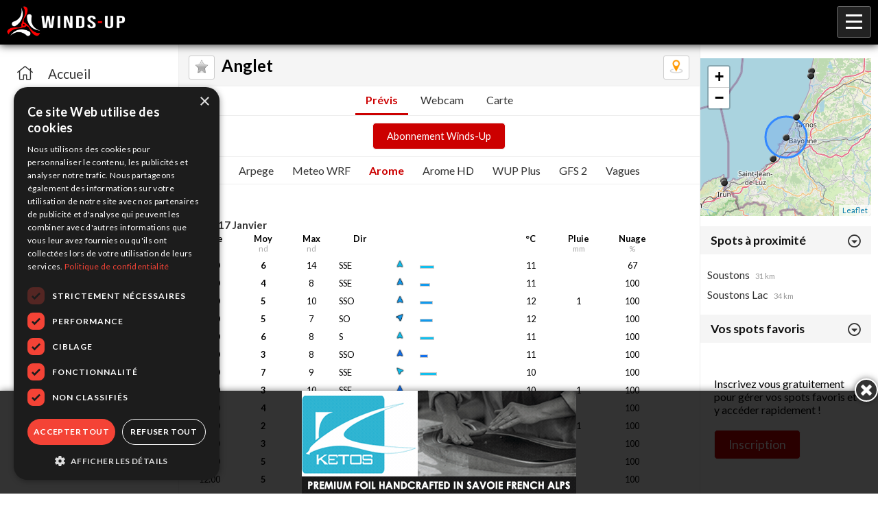

--- FILE ---
content_type: text/html; charset=UTF-8
request_url: https://m.winds-up.com/index.php?p=spot&id=76&cat=previs&type=arome
body_size: 4732
content:
<!DOCTYPE html PUBLIC "-//W3C//DTD XHTML 1.0 Strict//EN" "//www.w3.org/TR/xhtml1/DTD/xhtml1-strict.dtd">
<html>
<head>
	<title>Prévisions météo pour Anglet modèle  sur Winds-Up !</title>

	<meta name="viewport" content="width=device-width, initial-scale=1">
	<link rel="icon" type="image/png" href="/img/favicon.png" />
	<meta name="theme-color" content="#333" />
	<link rel="manifest" href="/manifest.json">
	<meta name="description" content="Anglet - Prévisions météo modèle  - Retrouvez toutes les prévisions météo pour le Windsurf, Kitesurf et autres sports de glisse sur Winds-Up"/>
	<meta name="language" content="fr"/>
	<meta http-equiv="content-language" content="fr"/>
	<meta name="facebook-domain-verification" content="ravmnwph5u9a6jwcnidw91btvn00m9" />

	<link rel="stylesheet" href="/js/fancybox/jquery.fancybox.css">
	<link rel="stylesheet" href="/css/style.css?v=1768618291">
	<link rel="stylesheet" href="/css/fontawesome-5.6.3/css/all.css" type="text/css">

	<link href="https://fonts.googleapis.com/css?family=Lato:400,300,700" rel="stylesheet" type="text/css">

	<script type="text/javascript" src="//code.jquery.com/jquery-3.7.1.min.js"></script>

			<link rel="stylesheet" href="https://unpkg.com/leaflet@1.3.4/dist/leaflet.css" />
		<script src="https://unpkg.com/leaflet@1.3.4/dist/leaflet.js"></script>
	
	<script type="text/javascript" src="/js/jquery.slideshow.js"></script>
	<script type="text/javascript" src="/js/fancybox/jquery.fancybox.js"></script>
	<script type="text/javascript" src="/js/jquery.autocomplete.js"></script>
	<script type="text/javascript" src="/js/functions.js?v=1768618291"></script>


			<script src="https://code.highcharts.com/highcharts.js"></script>
		<script src="https://code.highcharts.com/highcharts-more.js"></script>
	

	<!-- Global site tag (gtag.js) - Google Analytics -->
	<script async src="https://www.googletagmanager.com/gtag/js?id=G-SH4LHPY6SQ"></script>
	<script>
	  window.dataLayer = window.dataLayer || [];
	  function gtag(){dataLayer.push(arguments);}
	  gtag('js', new Date());

	  gtag('config', 'G-SH4LHPY6SQ');
	</script>

		<!-- Google Tag Manager -->
	<script>
		(function(w,d,s,l,i){w[l]=w[l]||[];
		w[l].push({'gtm.start':new Date().getTime(),event:'gtm.js'});
		var f=d.getElementsByTagName(s)[0],j=d.createElement(s),dl=l!='dataLayer'?'&l='+l:'';
		j.async=true;j.src='https://www.googletagmanager.com/gtm.js?id='+i+dl;f.parentNode.insertBefore(j,f);
		})(window,document,'script','dataLayer','GTM-N8VCWJXS');
	</script>
	<!-- End Google Tag Manager -->
	</head>
<body class="">

<script>
	if ('serviceWorker' in navigator) {
	  window.addEventListener('load', () => {
	    navigator.serviceWorker.register('/sw.js')
	        .then((reg) => {
	          console.log('Service worker registered.', reg);
	        });
	  });
	}
</script>

<!-- Google Tag Manager (noscript) -->
<noscript><iframe src="https://www.googletagmanager.com/ns.html?id=GTM-N8VCWJXS" height="0" width="0" style="display:none;visibility:hidden"></iframe></noscript>
<!-- End Google Tag Manager (noscript) -->

<div class="page">

	<div id="header">

		<div class="logo">
							<a href="/"><img src="/img/logo-winds-up-v3-h80-red.png"/></a>
					</div>

		<div class="contentMenu">
			<ul class="menu">
				<li ><a href="/">Accueil</a></li>
				<li ><a href="/carte">Cartes des spots</a></li>
				<li ><a href="/webcams">Webcams</a></li>
				<li ><a href="/annonceList">Petites annonces</a></li>

									<li><a href="/abo">Abonnement</a></li>
					<li class=" right"><a href="/inscription" title="Cr�ez votre compte !">Inscription</a></li>
					<li class=" right"><a href="/connexion" title="Connectez-vous !">Connexion</a></li>
				
							</ul>

			<div class="menu-bg" style="display: none;"></div>

			<div class="menu-smart">
				<img src="/img/icon-menu.png">
			</div>

		</div>

	</div><!-- /header -->


	<div class="menu-left">
		<ul class="menu">
							<li class=""><a href="/"><i class="fal fa-home"></i><span>Accueil</span></a></li>
							<li class=""><a href="/carte"><i class="fal fa-map-marker-alt"></i><span>Carte des spots</span></a></li>
							<li class=""><a href="/fav"><i class="fal fa-star"></i><span>Spots favoris</span></a></li>
							<li class=""><a href="/webcams"><i class="fal fa-images"></i><span>Webcams live</span></a></li>
							<li class=""><a href="/abo"><i class="fal fa-wind"></i><span>Abonnement</span></a></li>
							<li class=""><a href="/compte"><i class="fal fa-user"></i><span>Mon compte</span></a></li>
					</ul>
	</div>


	



	<div class="simple-page spot">

		<div class="top">
							<a href="Javascript:;" class="btnFav guest"><img src="/img/075-2.png" width="20"></a>
			
			<a href="/spot/76/map" class="btnMap"><img src="/img/icon-map.png" width="20"></a>

			<h2 class="spot">Anglet</h2>
		</div>

		<div class="spotMenu">
									<a href="/spot/76/previs" class="selected">Prévis</a>			<a href="/spot/76/webcam" class="">Webcam</a>						<a href="/spot/76/map" class="map ">Carte</a>
		</div>

		
			<div style="margin:10px 0px; text-align:center;"><a class="simple-button" style="font-size:0.9em;" href="/abo">Abonnement Winds-Up</a></div>

		
		

<div class="spotSubMenu">
				<a href="/spot/76/previs/arpege" class="">Arpege</a>
	
	<a href="/spot/76/previs/meteofr" class="">Meteo WRF</a>

			<a href="/spot/76/previs/arome" class="selected">Arome</a>
	
			<a href="/spot/76/previs/aromehd" class="">Arome HD</a>
	
	<a href="/spot/76/previs/best" class="">WUP Plus</a>

		<a href="/spot/76/previs/gfs2" class="">GFS 2</a>

		<a href="/spot/76/previs/wave" class="">Vagues</a></div>

<span><div class="pub spot"><!-- ----></div></span>
















	
			
					
			<div style="font-size:15px; color:#333; font-weight:bold; padding:25px 5px 0px;">Samedi 17 Janvier</div>

			<div style="width:100%; font-weight:bold; " class="spotPrevisLine head">
				<div style="width:12%;">Heure</div>
				<div style="width:8%;">Moy<span>nd</span></div>
				<div style="width:10%;">Max<span>nd</span></div>
				<div style="width:8%;">Dir</div>
				<div style="width:7%;">&nbsp;</div>
				<div style="width:17%;">&nbsp;</div>
				<div style="width:8%;">&deg;C</div>
				<div style="width:10%;">Pluie<span>mm</span></div>
				<div style="width:10%;">Nuage<span>%</span></div>
			</div>
		
		<div style="width:100%;" class="spotPrevisLine">
			<div style="width:12%;">00:00</div>
			<div style="width:8%; font-weight:bold;">6</div>
			<div style="width:10%;">14</div>
			<div style="width:8%; text-align:left;">SSE</div>
			<div style="width:7%;"><img src="//img.winds-up.com/maps/arrows/6-S.png" width="20" style="vertical-align:bottom;"/></div>
			<div style="width:17%; text-align:left;"><div class="bar" style="background:#12BFED; margin-top:6px; border:solid 1px #CCC; width:15%; height:3px"></div> </div>
			<div style="width:8%;">11</div>
			<div style="width:10%;"></div>
			<div style="width:10%;">67</div>
		</div>
			
		
		<div style="width:100%;" class="spotPrevisLine">
			<div style="width:12%;">01:00</div>
			<div style="width:8%; font-weight:bold;">4</div>
			<div style="width:10%;">8</div>
			<div style="width:8%; text-align:left;">SSE</div>
			<div style="width:7%;"><img src="//img.winds-up.com/maps/arrows/4-S.png" width="20" style="vertical-align:bottom;"/></div>
			<div style="width:17%; text-align:left;"><div class="bar" style="background:#129AED; margin-top:6px; border:solid 1px #CCC; width:10%; height:3px"></div> </div>
			<div style="width:8%;">11</div>
			<div style="width:10%;"></div>
			<div style="width:10%;">100</div>
		</div>
			
		
		<div style="width:100%;" class="spotPrevisLine">
			<div style="width:12%;">02:00</div>
			<div style="width:8%; font-weight:bold;">5</div>
			<div style="width:10%;">10</div>
			<div style="width:8%; text-align:left;">SSO</div>
			<div style="width:7%;"><img src="//img.winds-up.com/maps/arrows/4-S.png" width="20" style="vertical-align:bottom;"/></div>
			<div style="width:17%; text-align:left;"><div class="bar" style="background:#129AED; margin-top:6px; border:solid 1px #CCC; width:13%; height:3px"></div> </div>
			<div style="width:8%;">12</div>
			<div style="width:10%;">1</div>
			<div style="width:10%;">100</div>
		</div>
			
		
		<div style="width:100%;" class="spotPrevisLine">
			<div style="width:12%;">03:00</div>
			<div style="width:8%; font-weight:bold;">5</div>
			<div style="width:10%;">7</div>
			<div style="width:8%; text-align:left;">SO</div>
			<div style="width:7%;"><img src="//img.winds-up.com/maps/arrows/4-SO.png" width="20" style="vertical-align:bottom;"/></div>
			<div style="width:17%; text-align:left;"><div class="bar" style="background:#129AED; margin-top:6px; border:solid 1px #CCC; width:13%; height:3px"></div> </div>
			<div style="width:8%;">12</div>
			<div style="width:10%;"></div>
			<div style="width:10%;">100</div>
		</div>
			
		
		<div style="width:100%;" class="spotPrevisLine">
			<div style="width:12%;">04:00</div>
			<div style="width:8%; font-weight:bold;">6</div>
			<div style="width:10%;">8</div>
			<div style="width:8%; text-align:left;">S</div>
			<div style="width:7%;"><img src="//img.winds-up.com/maps/arrows/6-S.png" width="20" style="vertical-align:bottom;"/></div>
			<div style="width:17%; text-align:left;"><div class="bar" style="background:#12BFED; margin-top:6px; border:solid 1px #CCC; width:15%; height:3px"></div> </div>
			<div style="width:8%;">11</div>
			<div style="width:10%;"></div>
			<div style="width:10%;">100</div>
		</div>
			
		
		<div style="width:100%;" class="spotPrevisLine">
			<div style="width:12%;">05:00</div>
			<div style="width:8%; font-weight:bold;">3</div>
			<div style="width:10%;">8</div>
			<div style="width:8%; text-align:left;">SSO</div>
			<div style="width:7%;"><img src="//img.winds-up.com/maps/arrows/2-S.png" width="20" style="vertical-align:bottom;"/></div>
			<div style="width:17%; text-align:left;"><div class="bar" style="background:#1270ED; margin-top:6px; border:solid 1px #CCC; width:8%; height:3px"></div> </div>
			<div style="width:8%;">11</div>
			<div style="width:10%;"></div>
			<div style="width:10%;">100</div>
		</div>
			
		
		<div style="width:100%;" class="spotPrevisLine">
			<div style="width:12%;">06:00</div>
			<div style="width:8%; font-weight:bold;">7</div>
			<div style="width:10%;">9</div>
			<div style="width:8%; text-align:left;">SSE</div>
			<div style="width:7%;"><img src="//img.winds-up.com/maps/arrows/6-SE.png" width="20" style="vertical-align:bottom;"/></div>
			<div style="width:17%; text-align:left;"><div class="bar" style="background:#12BFED; margin-top:6px; border:solid 1px #CCC; width:18%; height:3px"></div> </div>
			<div style="width:8%;">10</div>
			<div style="width:10%;"></div>
			<div style="width:10%;">100</div>
		</div>
			
		
		<div style="width:100%;" class="spotPrevisLine">
			<div style="width:12%;">07:00</div>
			<div style="width:8%; font-weight:bold;">3</div>
			<div style="width:10%;">10</div>
			<div style="width:8%; text-align:left;">SSE</div>
			<div style="width:7%;"><img src="//img.winds-up.com/maps/arrows/2-S.png" width="20" style="vertical-align:bottom;"/></div>
			<div style="width:17%; text-align:left;"><div class="bar" style="background:#1270ED; margin-top:6px; border:solid 1px #CCC; width:8%; height:3px"></div> </div>
			<div style="width:8%;">10</div>
			<div style="width:10%;">1</div>
			<div style="width:10%;">100</div>
		</div>
			
		
		<div style="width:100%;" class="spotPrevisLine">
			<div style="width:12%;">08:00</div>
			<div style="width:8%; font-weight:bold;">4</div>
			<div style="width:10%;">7</div>
			<div style="width:8%; text-align:left;">SSE</div>
			<div style="width:7%;"><img src="//img.winds-up.com/maps/arrows/4-SE.png" width="20" style="vertical-align:bottom;"/></div>
			<div style="width:17%; text-align:left;"><div class="bar" style="background:#129AED; margin-top:6px; border:solid 1px #CCC; width:10%; height:3px"></div> </div>
			<div style="width:8%;">9</div>
			<div style="width:10%;"></div>
			<div style="width:10%;">100</div>
		</div>
			
		
		<div style="width:100%;" class="spotPrevisLine">
			<div style="width:12%;">09:00</div>
			<div style="width:8%; font-weight:bold;">2</div>
			<div style="width:10%;">8</div>
			<div style="width:8%; text-align:left;">SSE</div>
			<div style="width:7%;"><img src="//img.winds-up.com/maps/arrows/2-S.png" width="20" style="vertical-align:bottom;"/></div>
			<div style="width:17%; text-align:left;"><div class="bar" style="background:#1270ED; margin-top:6px; border:solid 1px #CCC; width:5%; height:3px"></div> </div>
			<div style="width:8%;">10</div>
			<div style="width:10%;">1</div>
			<div style="width:10%;">100</div>
		</div>
			
		
		<div style="width:100%;" class="spotPrevisLine">
			<div style="width:12%;">10:00</div>
			<div style="width:8%; font-weight:bold;">3</div>
			<div style="width:10%;">5</div>
			<div style="width:8%; text-align:left;">E</div>
			<div style="width:7%;"><img src="//img.winds-up.com/maps/arrows/2-E.png" width="20" style="vertical-align:bottom;"/></div>
			<div style="width:17%; text-align:left;"><div class="bar" style="background:#1270ED; margin-top:6px; border:solid 1px #CCC; width:8%; height:3px"></div> </div>
			<div style="width:8%;">10</div>
			<div style="width:10%;"></div>
			<div style="width:10%;">100</div>
		</div>
			
		
		<div style="width:100%;" class="spotPrevisLine">
			<div style="width:12%;">11:00</div>
			<div style="width:8%; font-weight:bold;">5</div>
			<div style="width:10%;">8</div>
			<div style="width:8%; text-align:left;">ENE</div>
			<div style="width:7%;"><img src="//img.winds-up.com/maps/arrows/4-E.png" width="20" style="vertical-align:bottom;"/></div>
			<div style="width:17%; text-align:left;"><div class="bar" style="background:#129AED; margin-top:6px; border:solid 1px #CCC; width:13%; height:3px"></div> </div>
			<div style="width:8%;">10</div>
			<div style="width:10%;"></div>
			<div style="width:10%;">100</div>
		</div>
			
		
		<div style="width:100%;" class="spotPrevisLine">
			<div style="width:12%;">12:00</div>
			<div style="width:8%; font-weight:bold;">5</div>
			<div style="width:10%;">9</div>
			<div style="width:8%; text-align:left;">E</div>
			<div style="width:7%;"><img src="//img.winds-up.com/maps/arrows/4-E.png" width="20" style="vertical-align:bottom;"/></div>
			<div style="width:17%; text-align:left;"><div class="bar" style="background:#129AED; margin-top:6px; border:solid 1px #CCC; width:13%; height:3px"></div> </div>
			<div style="width:8%;">10</div>
			<div style="width:10%;"></div>
			<div style="width:10%;">100</div>
		</div>
			
		
		<div style="width:100%;" class="spotPrevisLine">
			<div style="width:12%;">13:00</div>
			<div style="width:8%; font-weight:bold;">7</div>
			<div style="width:10%;">10</div>
			<div style="width:8%; text-align:left;">E</div>
			<div style="width:7%;"><img src="//img.winds-up.com/maps/arrows/6-E.png" width="20" style="vertical-align:bottom;"/></div>
			<div style="width:17%; text-align:left;"><div class="bar" style="background:#12BFED; margin-top:6px; border:solid 1px #CCC; width:18%; height:3px"></div> </div>
			<div style="width:8%;">10</div>
			<div style="width:10%;"></div>
			<div style="width:10%;">100</div>
		</div>
			
		
		<div style="width:100%;" class="spotPrevisLine">
			<div style="width:12%;">14:00</div>
			<div style="width:8%; font-weight:bold;">4</div>
			<div style="width:10%;">10</div>
			<div style="width:8%; text-align:left;">ENE</div>
			<div style="width:7%;"><img src="//img.winds-up.com/maps/arrows/4-E.png" width="20" style="vertical-align:bottom;"/></div>
			<div style="width:17%; text-align:left;"><div class="bar" style="background:#129AED; margin-top:6px; border:solid 1px #CCC; width:10%; height:3px"></div> </div>
			<div style="width:8%;">10</div>
			<div style="width:10%;"></div>
			<div style="width:10%;">100</div>
		</div>
			
		
		<div style="width:100%;" class="spotPrevisLine">
			<div style="width:12%;">15:00</div>
			<div style="width:8%; font-weight:bold;">5</div>
			<div style="width:10%;">7</div>
			<div style="width:8%; text-align:left;">NE</div>
			<div style="width:7%;"><img src="//img.winds-up.com/maps/arrows/4-NE.png" width="20" style="vertical-align:bottom;"/></div>
			<div style="width:17%; text-align:left;"><div class="bar" style="background:#129AED; margin-top:6px; border:solid 1px #CCC; width:13%; height:3px"></div> </div>
			<div style="width:8%;">10</div>
			<div style="width:10%;"></div>
			<div style="width:10%;">100</div>
		</div>
			
		
		<div style="width:100%;" class="spotPrevisLine">
			<div style="width:12%;">16:00</div>
			<div style="width:8%; font-weight:bold;">4</div>
			<div style="width:10%;">8</div>
			<div style="width:8%; text-align:left;">ENE</div>
			<div style="width:7%;"><img src="//img.winds-up.com/maps/arrows/4-E.png" width="20" style="vertical-align:bottom;"/></div>
			<div style="width:17%; text-align:left;"><div class="bar" style="background:#129AED; margin-top:6px; border:solid 1px #CCC; width:10%; height:3px"></div> </div>
			<div style="width:8%;">11</div>
			<div style="width:10%;"></div>
			<div style="width:10%;">100</div>
		</div>
			
		
		<div style="width:100%;" class="spotPrevisLine">
			<div style="width:12%;">17:00</div>
			<div style="width:8%; font-weight:bold;">5</div>
			<div style="width:10%;">9</div>
			<div style="width:8%; text-align:left;">E</div>
			<div style="width:7%;"><img src="//img.winds-up.com/maps/arrows/4-E.png" width="20" style="vertical-align:bottom;"/></div>
			<div style="width:17%; text-align:left;"><div class="bar" style="background:#129AED; margin-top:6px; border:solid 1px #CCC; width:13%; height:3px"></div> </div>
			<div style="width:8%;">10</div>
			<div style="width:10%;"></div>
			<div style="width:10%;">100</div>
		</div>
			
		
		<div style="width:100%;" class="spotPrevisLine">
			<div style="width:12%;">18:00</div>
			<div style="width:8%; font-weight:bold;">6</div>
			<div style="width:10%;">8</div>
			<div style="width:8%; text-align:left;">ENE</div>
			<div style="width:7%;"><img src="//img.winds-up.com/maps/arrows/6-E.png" width="20" style="vertical-align:bottom;"/></div>
			<div style="width:17%; text-align:left;"><div class="bar" style="background:#12BFED; margin-top:6px; border:solid 1px #CCC; width:15%; height:3px"></div> </div>
			<div style="width:8%;">10</div>
			<div style="width:10%;"></div>
			<div style="width:10%;">100</div>
		</div>
			
		
		<div style="width:100%;" class="spotPrevisLine">
			<div style="width:12%;">19:00</div>
			<div style="width:8%; font-weight:bold;">6</div>
			<div style="width:10%;">9</div>
			<div style="width:8%; text-align:left;">ENE</div>
			<div style="width:7%;"><img src="//img.winds-up.com/maps/arrows/6-NE.png" width="20" style="vertical-align:bottom;"/></div>
			<div style="width:17%; text-align:left;"><div class="bar" style="background:#12BFED; margin-top:6px; border:solid 1px #CCC; width:15%; height:3px"></div> </div>
			<div style="width:8%;">10</div>
			<div style="width:10%;"></div>
			<div style="width:10%;">100</div>
		</div>
			
		
		<div style="width:100%;" class="spotPrevisLine">
			<div style="width:12%;">20:00</div>
			<div style="width:8%; font-weight:bold;">5</div>
			<div style="width:10%;">9</div>
			<div style="width:8%; text-align:left;">ENE</div>
			<div style="width:7%;"><img src="//img.winds-up.com/maps/arrows/4-E.png" width="20" style="vertical-align:bottom;"/></div>
			<div style="width:17%; text-align:left;"><div class="bar" style="background:#129AED; margin-top:6px; border:solid 1px #CCC; width:13%; height:3px"></div> </div>
			<div style="width:8%;">10</div>
			<div style="width:10%;"></div>
			<div style="width:10%;">100</div>
		</div>
			
		
		<div style="width:100%;" class="spotPrevisLine">
			<div style="width:12%;">21:00</div>
			<div style="width:8%; font-weight:bold;">4</div>
			<div style="width:10%;">8</div>
			<div style="width:8%; text-align:left;">E</div>
			<div style="width:7%;"><img src="//img.winds-up.com/maps/arrows/4-E.png" width="20" style="vertical-align:bottom;"/></div>
			<div style="width:17%; text-align:left;"><div class="bar" style="background:#129AED; margin-top:6px; border:solid 1px #CCC; width:10%; height:3px"></div> </div>
			<div style="width:8%;">10</div>
			<div style="width:10%;"></div>
			<div style="width:10%;">100</div>
		</div>
			
		
		<div style="width:100%;" class="spotPrevisLine">
			<div style="width:12%;">22:00</div>
			<div style="width:8%; font-weight:bold;">1</div>
			<div style="width:10%;">7</div>
			<div style="width:8%; text-align:left;">SE</div>
			<div style="width:7%;"><img src="//img.winds-up.com/maps/arrows/0-SE.png" width="20" style="vertical-align:bottom;"/></div>
			<div style="width:17%; text-align:left;"><div class="bar" style="background:#1246ED; margin-top:6px; border:solid 1px #CCC; width:3%; height:3px"></div> </div>
			<div style="width:8%;">10</div>
			<div style="width:10%;"></div>
			<div style="width:10%;">100</div>
		</div>
			
		
		<div style="width:100%;" class="spotPrevisLine">
			<div style="width:12%;">23:00</div>
			<div style="width:8%; font-weight:bold;">3</div>
			<div style="width:10%;">4</div>
			<div style="width:8%; text-align:left;">S</div>
			<div style="width:7%;"><img src="//img.winds-up.com/maps/arrows/2-S.png" width="20" style="vertical-align:bottom;"/></div>
			<div style="width:17%; text-align:left;"><div class="bar" style="background:#1270ED; margin-top:6px; border:solid 1px #CCC; width:8%; height:3px"></div> </div>
			<div style="width:8%;">10</div>
			<div style="width:10%;"></div>
			<div style="width:10%;">100</div>
		</div>
			
					
			<div style="font-size:15px; color:#333; font-weight:bold; padding:25px 5px 0px;">Dimanche 18 Janvier</div>

			<div style="width:100%; font-weight:bold; " class="spotPrevisLine head">
				<div style="width:12%;">Heure</div>
				<div style="width:8%;">Moy<span>nd</span></div>
				<div style="width:10%;">Max<span>nd</span></div>
				<div style="width:8%;">Dir</div>
				<div style="width:7%;">&nbsp;</div>
				<div style="width:17%;">&nbsp;</div>
				<div style="width:8%;">&deg;C</div>
				<div style="width:10%;">Pluie<span>mm</span></div>
				<div style="width:10%;">Nuage<span>%</span></div>
			</div>
		
		<div style="width:100%;" class="spotPrevisLine">
			<div style="width:12%;">00:00</div>
			<div style="width:8%; font-weight:bold;">2</div>
			<div style="width:10%;">5</div>
			<div style="width:8%; text-align:left;">SSE</div>
			<div style="width:7%;"><img src="//img.winds-up.com/maps/arrows/2-S.png" width="20" style="vertical-align:bottom;"/></div>
			<div style="width:17%; text-align:left;"><div class="bar" style="background:#1270ED; margin-top:6px; border:solid 1px #CCC; width:5%; height:3px"></div> </div>
			<div style="width:8%;">9</div>
			<div style="width:10%;"></div>
			<div style="width:10%;">100</div>
		</div>
			
		
		<div style="width:100%;" class="spotPrevisLine">
			<div style="width:12%;">01:00</div>
			<div style="width:8%; font-weight:bold;">3</div>
			<div style="width:10%;">4</div>
			<div style="width:8%; text-align:left;">SSE</div>
			<div style="width:7%;"><img src="//img.winds-up.com/maps/arrows/2-SE.png" width="20" style="vertical-align:bottom;"/></div>
			<div style="width:17%; text-align:left;"><div class="bar" style="background:#1270ED; margin-top:6px; border:solid 1px #CCC; width:8%; height:3px"></div> </div>
			<div style="width:8%;">9</div>
			<div style="width:10%;"></div>
			<div style="width:10%;">100</div>
		</div>
			
		
		<div style="width:100%;" class="spotPrevisLine">
			<div style="width:12%;">02:00</div>
			<div style="width:8%; font-weight:bold;">12</div>
			<div style="width:10%;">16</div>
			<div style="width:8%; text-align:left;">OSO</div>
			<div style="width:7%;"><img src="//img.winds-up.com/maps/arrows/12-O.png" width="20" style="vertical-align:bottom;"/></div>
			<div style="width:17%; text-align:left;"><div class="bar" style="background:#11EA77; margin-top:6px; border:solid 1px #CCC; width:30%; height:3px"></div> </div>
			<div style="width:8%;">11</div>
			<div style="width:10%;"></div>
			<div style="width:10%;">100</div>
		</div>
			
		
		<div style="width:100%;" class="spotPrevisLine">
			<div style="width:12%;">03:00</div>
			<div style="width:8%; font-weight:bold;">12</div>
			<div style="width:10%;">16</div>
			<div style="width:8%; text-align:left;">OSO</div>
			<div style="width:7%;"><img src="//img.winds-up.com/maps/arrows/12-O.png" width="20" style="vertical-align:bottom;"/></div>
			<div style="width:17%; text-align:left;"><div class="bar" style="background:#11EA77; margin-top:6px; border:solid 1px #CCC; width:30%; height:3px"></div> </div>
			<div style="width:8%;">11</div>
			<div style="width:10%;"></div>
			<div style="width:10%;">100</div>
		</div>
			
		
		<div style="width:100%;" class="spotPrevisLine">
			<div style="width:12%;">04:00</div>
			<div style="width:8%; font-weight:bold;">11</div>
			<div style="width:10%;">15</div>
			<div style="width:8%; text-align:left;">OSO</div>
			<div style="width:7%;"><img src="//img.winds-up.com/maps/arrows/10-SO.png" width="20" style="vertical-align:bottom;"/></div>
			<div style="width:17%; text-align:left;"><div class="bar" style="background:#11E6AD; margin-top:6px; border:solid 1px #CCC; width:28%; height:3px"></div> </div>
			<div style="width:8%;">11</div>
			<div style="width:10%;"></div>
			<div style="width:10%;">100</div>
		</div>
			
		
		<div style="width:100%;" class="spotPrevisLine">
			<div style="width:12%;">05:00</div>
			<div style="width:8%; font-weight:bold;">10</div>
			<div style="width:10%;">14</div>
			<div style="width:8%; text-align:left;">OSO</div>
			<div style="width:7%;"><img src="//img.winds-up.com/maps/arrows/10-SO.png" width="20" style="vertical-align:bottom;"/></div>
			<div style="width:17%; text-align:left;"><div class="bar" style="background:#11E6AD; margin-top:6px; border:solid 1px #CCC; width:25%; height:3px"></div> </div>
			<div style="width:8%;">11</div>
			<div style="width:10%;"></div>
			<div style="width:10%;">100</div>
		</div>
			
		
		<div style="width:100%;" class="spotPrevisLine">
			<div style="width:12%;">06:00</div>
			<div style="width:8%; font-weight:bold;">8</div>
			<div style="width:10%;">13</div>
			<div style="width:8%; text-align:left;">SO</div>
			<div style="width:7%;"><img src="//img.winds-up.com/maps/arrows/8-SO.png" width="20" style="vertical-align:bottom;"/></div>
			<div style="width:17%; text-align:left;"><div class="bar" style="background:#11E2E7; margin-top:6px; border:solid 1px #CCC; width:20%; height:3px"></div> </div>
			<div style="width:8%;">10</div>
			<div style="width:10%;"></div>
			<div style="width:10%;">100</div>
		</div>
			
		
		<div style="width:100%;" class="spotPrevisLine">
			<div style="width:12%;">07:00</div>
			<div style="width:8%; font-weight:bold;">11</div>
			<div style="width:10%;">15</div>
			<div style="width:8%; text-align:left;">OSO</div>
			<div style="width:7%;"><img src="//img.winds-up.com/maps/arrows/10-SO.png" width="20" style="vertical-align:bottom;"/></div>
			<div style="width:17%; text-align:left;"><div class="bar" style="background:#11E6AD; margin-top:6px; border:solid 1px #CCC; width:28%; height:3px"></div> </div>
			<div style="width:8%;">11</div>
			<div style="width:10%;"></div>
			<div style="width:10%;">100</div>
		</div>
			
		
		<div style="width:100%;" class="spotPrevisLine">
			<div style="width:12%;">08:00</div>
			<div style="width:8%; font-weight:bold;">10</div>
			<div style="width:10%;">14</div>
			<div style="width:8%; text-align:left;">SO</div>
			<div style="width:7%;"><img src="//img.winds-up.com/maps/arrows/10-SO.png" width="20" style="vertical-align:bottom;"/></div>
			<div style="width:17%; text-align:left;"><div class="bar" style="background:#11E6AD; margin-top:6px; border:solid 1px #CCC; width:25%; height:3px"></div> </div>
			<div style="width:8%;">11</div>
			<div style="width:10%;"></div>
			<div style="width:10%;">100</div>
		</div>
			
		
		<div style="width:100%;" class="spotPrevisLine">
			<div style="width:12%;">09:00</div>
			<div style="width:8%; font-weight:bold;">10</div>
			<div style="width:10%;">14</div>
			<div style="width:8%; text-align:left;">SO</div>
			<div style="width:7%;"><img src="//img.winds-up.com/maps/arrows/10-SO.png" width="20" style="vertical-align:bottom;"/></div>
			<div style="width:17%; text-align:left;"><div class="bar" style="background:#11E6AD; margin-top:6px; border:solid 1px #CCC; width:25%; height:3px"></div> </div>
			<div style="width:8%;">11</div>
			<div style="width:10%;"></div>
			<div style="width:10%;">100</div>
		</div>
			
		
		<div style="width:100%;" class="spotPrevisLine">
			<div style="width:12%;">10:00</div>
			<div style="width:8%; font-weight:bold;">6</div>
			<div style="width:10%;">13</div>
			<div style="width:8%; text-align:left;">SSO</div>
			<div style="width:7%;"><img src="//img.winds-up.com/maps/arrows/6-S.png" width="20" style="vertical-align:bottom;"/></div>
			<div style="width:17%; text-align:left;"><div class="bar" style="background:#12BFED; margin-top:6px; border:solid 1px #CCC; width:15%; height:3px"></div> </div>
			<div style="width:8%;">10</div>
			<div style="width:10%;"></div>
			<div style="width:10%;">100</div>
		</div>
			
		
		<div style="width:100%;" class="spotPrevisLine">
			<div style="width:12%;">11:00</div>
			<div style="width:8%; font-weight:bold;">6</div>
			<div style="width:10%;">9</div>
			<div style="width:8%; text-align:left;">SO</div>
			<div style="width:7%;"><img src="//img.winds-up.com/maps/arrows/6-SO.png" width="20" style="vertical-align:bottom;"/></div>
			<div style="width:17%; text-align:left;"><div class="bar" style="background:#12BFED; margin-top:6px; border:solid 1px #CCC; width:15%; height:3px"></div> </div>
			<div style="width:8%;">11</div>
			<div style="width:10%;"></div>
			<div style="width:10%;">100</div>
		</div>
			
		
		<div style="width:100%;" class="spotPrevisLine">
			<div style="width:12%;">12:00</div>
			<div style="width:8%; font-weight:bold;">7</div>
			<div style="width:10%;">10</div>
			<div style="width:8%; text-align:left;">SO</div>
			<div style="width:7%;"><img src="//img.winds-up.com/maps/arrows/6-SO.png" width="20" style="vertical-align:bottom;"/></div>
			<div style="width:17%; text-align:left;"><div class="bar" style="background:#12BFED; margin-top:6px; border:solid 1px #CCC; width:18%; height:3px"></div> </div>
			<div style="width:8%;">11</div>
			<div style="width:10%;"></div>
			<div style="width:10%;">100</div>
		</div>
			
		
		<div style="width:100%;" class="spotPrevisLine">
			<div style="width:12%;">13:00</div>
			<div style="width:8%; font-weight:bold;">6</div>
			<div style="width:10%;">10</div>
			<div style="width:8%; text-align:left;">SO</div>
			<div style="width:7%;"><img src="//img.winds-up.com/maps/arrows/6-SO.png" width="20" style="vertical-align:bottom;"/></div>
			<div style="width:17%; text-align:left;"><div class="bar" style="background:#12BFED; margin-top:6px; border:solid 1px #CCC; width:15%; height:3px"></div> </div>
			<div style="width:8%;">11</div>
			<div style="width:10%;"></div>
			<div style="width:10%;">100</div>
		</div>
			
		
		<div style="width:100%;" class="spotPrevisLine">
			<div style="width:12%;">14:00</div>
			<div style="width:8%; font-weight:bold;">6</div>
			<div style="width:10%;">9</div>
			<div style="width:8%; text-align:left;">OSO</div>
			<div style="width:7%;"><img src="//img.winds-up.com/maps/arrows/6-SO.png" width="20" style="vertical-align:bottom;"/></div>
			<div style="width:17%; text-align:left;"><div class="bar" style="background:#12BFED; margin-top:6px; border:solid 1px #CCC; width:15%; height:3px"></div> </div>
			<div style="width:8%;">11</div>
			<div style="width:10%;"></div>
			<div style="width:10%;">100</div>
		</div>
			
		
		<div style="width:100%;" class="spotPrevisLine">
			<div style="width:12%;">15:00</div>
			<div style="width:8%; font-weight:bold;">6</div>
			<div style="width:10%;">9</div>
			<div style="width:8%; text-align:left;">OSO</div>
			<div style="width:7%;"><img src="//img.winds-up.com/maps/arrows/6-SO.png" width="20" style="vertical-align:bottom;"/></div>
			<div style="width:17%; text-align:left;"><div class="bar" style="background:#12BFED; margin-top:6px; border:solid 1px #CCC; width:15%; height:3px"></div> </div>
			<div style="width:8%;">11</div>
			<div style="width:10%;"></div>
			<div style="width:10%;">100</div>
		</div>
			
		
		<div style="width:100%;" class="spotPrevisLine">
			<div style="width:12%;">16:00</div>
			<div style="width:8%; font-weight:bold;">4</div>
			<div style="width:10%;">8</div>
			<div style="width:8%; text-align:left;">O</div>
			<div style="width:7%;"><img src="//img.winds-up.com/maps/arrows/4-O.png" width="20" style="vertical-align:bottom;"/></div>
			<div style="width:17%; text-align:left;"><div class="bar" style="background:#129AED; margin-top:6px; border:solid 1px #CCC; width:10%; height:3px"></div> </div>
			<div style="width:8%;">11</div>
			<div style="width:10%;"></div>
			<div style="width:10%;">99</div>
		</div>
			
		
		<div style="width:100%;" class="spotPrevisLine">
			<div style="width:12%;">17:00</div>
			<div style="width:8%; font-weight:bold;">4</div>
			<div style="width:10%;">6</div>
			<div style="width:8%; text-align:left;">OSO</div>
			<div style="width:7%;"><img src="//img.winds-up.com/maps/arrows/4-O.png" width="20" style="vertical-align:bottom;"/></div>
			<div style="width:17%; text-align:left;"><div class="bar" style="background:#129AED; margin-top:6px; border:solid 1px #CCC; width:10%; height:3px"></div> </div>
			<div style="width:8%;">12</div>
			<div style="width:10%;"></div>
			<div style="width:10%;">100</div>
		</div>
			
		
		<div style="width:100%;" class="spotPrevisLine">
			<div style="width:12%;">18:00</div>
			<div style="width:8%; font-weight:bold;">4</div>
			<div style="width:10%;">6</div>
			<div style="width:8%; text-align:left;">SO</div>
			<div style="width:7%;"><img src="//img.winds-up.com/maps/arrows/4-SO.png" width="20" style="vertical-align:bottom;"/></div>
			<div style="width:17%; text-align:left;"><div class="bar" style="background:#129AED; margin-top:6px; border:solid 1px #CCC; width:10%; height:3px"></div> </div>
			<div style="width:8%;">12</div>
			<div style="width:10%;"></div>
			<div style="width:10%;">100</div>
		</div>
			
		
		<div style="width:100%;" class="spotPrevisLine">
			<div style="width:12%;">19:00</div>
			<div style="width:8%; font-weight:bold;">7</div>
			<div style="width:10%;">9</div>
			<div style="width:8%; text-align:left;">SO</div>
			<div style="width:7%;"><img src="//img.winds-up.com/maps/arrows/6-SO.png" width="20" style="vertical-align:bottom;"/></div>
			<div style="width:17%; text-align:left;"><div class="bar" style="background:#12BFED; margin-top:6px; border:solid 1px #CCC; width:18%; height:3px"></div> </div>
			<div style="width:8%;">12</div>
			<div style="width:10%;"></div>
			<div style="width:10%;">100</div>
		</div>
			
		
		<div style="width:100%;" class="spotPrevisLine">
			<div style="width:12%;">20:00</div>
			<div style="width:8%; font-weight:bold;">7</div>
			<div style="width:10%;">10</div>
			<div style="width:8%; text-align:left;">SSO</div>
			<div style="width:7%;"><img src="//img.winds-up.com/maps/arrows/6-S.png" width="20" style="vertical-align:bottom;"/></div>
			<div style="width:17%; text-align:left;"><div class="bar" style="background:#12BFED; margin-top:6px; border:solid 1px #CCC; width:18%; height:3px"></div> </div>
			<div style="width:8%;">12</div>
			<div style="width:10%;"></div>
			<div style="width:10%;">91</div>
		</div>
			
		
		<div style="width:100%;" class="spotPrevisLine">
			<div style="width:12%;">21:00</div>
			<div style="width:8%; font-weight:bold;">7</div>
			<div style="width:10%;">9</div>
			<div style="width:8%; text-align:left;">S</div>
			<div style="width:7%;"><img src="//img.winds-up.com/maps/arrows/6-S.png" width="20" style="vertical-align:bottom;"/></div>
			<div style="width:17%; text-align:left;"><div class="bar" style="background:#12BFED; margin-top:6px; border:solid 1px #CCC; width:18%; height:3px"></div> </div>
			<div style="width:8%;">11</div>
			<div style="width:10%;"></div>
			<div style="width:10%;">95</div>
		</div>
			
		
		<div style="width:100%;" class="spotPrevisLine">
			<div style="width:12%;">22:00</div>
			<div style="width:8%; font-weight:bold;">6</div>
			<div style="width:10%;">10</div>
			<div style="width:8%; text-align:left;">S</div>
			<div style="width:7%;"><img src="//img.winds-up.com/maps/arrows/6-S.png" width="20" style="vertical-align:bottom;"/></div>
			<div style="width:17%; text-align:left;"><div class="bar" style="background:#12BFED; margin-top:6px; border:solid 1px #CCC; width:15%; height:3px"></div> </div>
			<div style="width:8%;">11</div>
			<div style="width:10%;"></div>
			<div style="width:10%;">100</div>
		</div>
			
		
		<div style="width:100%;" class="spotPrevisLine">
			<div style="width:12%;">23:00</div>
			<div style="width:8%; font-weight:bold;">6</div>
			<div style="width:10%;">9</div>
			<div style="width:8%; text-align:left;">SO</div>
			<div style="width:7%;"><img src="//img.winds-up.com/maps/arrows/6-SO.png" width="20" style="vertical-align:bottom;"/></div>
			<div style="width:17%; text-align:left;"><div class="bar" style="background:#12BFED; margin-top:6px; border:solid 1px #CCC; width:15%; height:3px"></div> </div>
			<div style="width:8%;">11</div>
			<div style="width:10%;"></div>
			<div style="width:10%;">100</div>
		</div>
			
					
			<div style="font-size:15px; color:#333; font-weight:bold; padding:25px 5px 0px;">Lundi 19 Janvier</div>

			<div style="width:100%; font-weight:bold; " class="spotPrevisLine head">
				<div style="width:12%;">Heure</div>
				<div style="width:8%;">Moy<span>nd</span></div>
				<div style="width:10%;">Max<span>nd</span></div>
				<div style="width:8%;">Dir</div>
				<div style="width:7%;">&nbsp;</div>
				<div style="width:17%;">&nbsp;</div>
				<div style="width:8%;">&deg;C</div>
				<div style="width:10%;">Pluie<span>mm</span></div>
				<div style="width:10%;">Nuage<span>%</span></div>
			</div>
		
		<div style="width:100%;" class="spotPrevisLine">
			<div style="width:12%;">00:00</div>
			<div style="width:8%; font-weight:bold;">8</div>
			<div style="width:10%;">11</div>
			<div style="width:8%; text-align:left;">SO</div>
			<div style="width:7%;"><img src="//img.winds-up.com/maps/arrows/8-SO.png" width="20" style="vertical-align:bottom;"/></div>
			<div style="width:17%; text-align:left;"><div class="bar" style="background:#11E2E7; margin-top:6px; border:solid 1px #CCC; width:20%; height:3px"></div> </div>
			<div style="width:8%;">11</div>
			<div style="width:10%;"></div>
			<div style="width:10%;">54</div>
		</div>
			
		
		<div style="width:100%;" class="spotPrevisLine">
			<div style="width:12%;">01:00</div>
			<div style="width:8%; font-weight:bold;">10</div>
			<div style="width:10%;">13</div>
			<div style="width:8%; text-align:left;">SO</div>
			<div style="width:7%;"><img src="//img.winds-up.com/maps/arrows/10-SO.png" width="20" style="vertical-align:bottom;"/></div>
			<div style="width:17%; text-align:left;"><div class="bar" style="background:#11E6AD; margin-top:6px; border:solid 1px #CCC; width:25%; height:3px"></div> </div>
			<div style="width:8%;">12</div>
			<div style="width:10%;"></div>
			<div style="width:10%;">3</div>
		</div>
	










	</div><!-- /content -->

	<div class="col-right">
		<div>
							

<div class="part">

	
	<div class="mapObj" >

		<div id="mapPart" class="map" data-lat="43.5056" data-lon="-1.54114" data-zoom="9" data-center="1" style="width:100%; height:230px;"></div>

	</div>



</div>			
							

			
							

<div class="part near">

	<a class="head" href="#">
		<div class="title">Spots à proximité</div>
		<i class="far fa-caret-circle-down down"></i>
		<i class="far fa-caret-circle-up up"></i>
	</a>

	<div class="nearlist">
					<a href="/spot/73">
				<span>Soustons</span>
				<span class="dist">31 km</span>
			</a>
					<a href="/spot/1728">
				<span>Soustons Lac</span>
				<span class="dist">34 km</span>
			</a>
			</div>

</div>

			
			
<div class="part">


	<a class="head" href="#">
		<div class="title">Vos spots favoris <span class="nb"></span></div>
		<i class="far fa-caret-circle-down down"></i>
		<i class="far fa-caret-circle-up up"></i>
	</a>

			<div class="ma2 mt5">Inscrivez vous gratuitement pour gérer vos spots favoris et y accéder rapidement !</div>
		<div class="ma2 mt2"><a href="/inscription" data-ajax="false" class="simple-button">Inscription</a></div>
	
</div>		</div>
	</div>


	

	<div id="layerSignup" style="display:none">
		<div class="layer favSignup">
			<span>Spots Favoris</span>
			Inscrivez-vous gratuitement pour g&eacute;rer vos spots favoris
			<div>
				<a href="index.php?p=inscription" rel="external" class="simple-button">Inscription</a>
			</div>
		</div>
	</div>


	
	

	
	<div class="footer">
		<div class="flags">
			<a href="/index.php?set_lng=fr"><img src="/img/flag/flag_fr.jpg" width="40"/></a>
			<a href="/index.php?set_lng=en"><img src="/img/flag/flag_en.jpg" width="40"/></a>
			<a href="/index.php?set_lng=es"><img src="/img/flag/flag_es.jpg" width="40"/></a>
			<a href="/index.php?set_lng=it"><img src="/img/flag/flag_it.jpg" width="40"/></a>
		</div>

		<div class="logo">
			<a href="/index.php" data-ajax="false"><img src="/img/logo-v3.png"/></a>
		</div>

		<div class="social">
			<a href="https://www.facebook.com/Releves.Previsions.Vent.Webcams.Winds.Up" rel="external"><img src="//img.winds-up.com/icon-fb.png"/></a>
			<a href="https://www.instagram.com/windsup.com_baston/" rel="external"><img src="//img.winds-up.com/icon-insta.png"/></a>
			<a href="mailto:contact@winds-up.com" rel="external"><img src="//img.winds-up.com/icon-email.png"/></a>
		</div>

		<div class="brand"><b>©Winds-up 2026</b> - <span>Vent en temps réel et prévisions sur tous les spots !</span></div>
	</div><!-- /footer -->

	<div id="bannerPub"><div class="pub"><!-- 1408_accueil-smartphone-v2.gif-584-1408--><a href="http://pub.winds-up.com/tracking.php?p=9daeafa3a385b039120979ff06c40623" target="_blank"><img src="//img.winds-up.com/pub/1408_accueil-smartphone-v2.gif" border="0"></a><span class="close"><img src="/img/close-icon.png"/></span></div></div>
		


<div class="footer-nav">
	<div class="int">

		<ul class="mobile">
			<li><a href="/" class="" data-ajax="false" rel="external"><i class="fal fa-home"></i><span>Accueil</span></a></li>
			<li><a href="/fav" class="" data-ajax="false" rel="external"><i class="fal fa-star"></i><span>Favoris</span></a></li>
			<li><a href="/carte" class="" data-ajax="false" rel="external"><i class="fal fa-map-marker-alt"></i><span>Carte</span></a></li>
			<li><a href="/compte" class="" data-ajax="false" rel="external"><i class="fal fa-user"></i><span>Mon compte</span></a></li>
		</ul>

	</div>
</div>

</div><!-- /page -->


	<script type="text/javascript">
		var gaJsHost = (("https:" == document.location.protocol) ? "https://ssl." : "http://www.");
		document.write(unescape("%3Cscript src='" + gaJsHost + "google-analytics.com/ga.js' type='text/javascript'%3E%3C/script%3E"));
		</script>
		<script type="text/javascript">
		var pageTracker = _gat._getTracker("UA-5781243-1");
		pageTracker._trackPageview();
		</script><script>
			(function(i,s,o,g,r,a,m){i['GoogleAnalyticsObject']=r;i[r]=i[r]||function(){(i[r].q=i[r].q||[]).push(arguments)},i[r].l=1*new Date();a=s.createElement(o),m=s.getElementsByTagName(o)[0];a.async=1;a.src=g;m.parentNode.insertBefore(a,m)})(window,document,'script','//www.google-analytics.com/analytics.js','ga');
			ga('create', 'UA-54197736-1', 'auto');
			ga('send', 'pageview');
		</script>
</body>
</html>

--- FILE ---
content_type: text/html; charset=UTF-8
request_url: https://m.winds-up.com/ajax.php
body_size: 319
content:
[{"id":"77","title":"Bidart","lat":"43.4431","lon":"-1.59234","v":null,"img":"\/\/img.winds-up.com\/maps\/pt.png","type":"spots","tooltip":"<img src=\"\/\/img.winds-up.com\/maps\/pt.png\"><b>Spot : Bidart<\/b><br \/><span class=\"txtlight\">Pr\u00e9visions vent uniquement<\/span>","link":"\/spot\/77"},{"id":"75","title":"Tarnos","lat":"43.5635","lon":"-1.50011","v":null,"img":"\/\/img.winds-up.com\/maps\/pt.png","type":"spots","tooltip":"<img src=\"\/\/img.winds-up.com\/maps\/pt.png\"><b>Spot : Tarnos<\/b><br \/><span class=\"txtlight\">Pr\u00e9visions vent uniquement<\/span>","link":"\/spot\/75"},{"id":"1728","title":"Soustons Lac","lat":"43.7695","lon":"-1.31888","v":null,"img":"\/\/img.winds-up.com\/maps\/pt.png","type":"spots","tooltip":"<img src=\"\/\/img.winds-up.com\/maps\/pt.png\"><b>Spot : Soustons Lac<\/b><br \/><span class=\"txtredlight\">An\u00e9mom\u00e8tre en panne<\/span>","link":"\/spot\/1728"},{"id":"73","title":"Soustons","lat":"43.7707","lon":"-1.42359","v":"0","img":"\/\/img.winds-up.com\/maps\/new\/anemo_0-SE.gif","type":"spots","tooltip":"<img src=\"\/\/img.winds-up.com\/maps\/new\/anemo_0-SE.gif\"><b>Spot : Soustons<\/b><br \/><span style=\"color:#666;\">An\u00e9mom\u00e8tre Winds-Up<\/span><br \/><b>0 Nds - SE<\/b><span class=\"abo\"><b>Ce relev\u00e9 vent date de 2 heures.<\/b><\/span>","link":"\/spot\/73"},{"id":"275","title":"Hondarribia","lat":"43.38","lon":"-1.79","v":null,"img":"\/\/img.winds-up.com\/maps\/pt.png","type":"spots","tooltip":"<img src=\"\/\/img.winds-up.com\/maps\/pt.png\"><b>Spot : Hondarribia<\/b><br \/><span class=\"txtlight\">Pr\u00e9visions vent uniquement<\/span>","link":"\/spot\/275"},{"id":"1623","title":"Mimizan","lat":"44.2195","lon":"-1.29686","v":0,"img":"\/\/img.winds-up.com\/maps\/pt.png","type":"spots","tooltip":"<img src=\"\/\/img.winds-up.com\/maps\/pt.png\"><b>Spot : Mimizan<\/b><br \/><span class=\"txtredlight\">An\u00e9mom\u00e8tre en panne<\/span>","link":"\/spot\/1623"},{"id":"1626","title":"Seignosse","lat":"43.697","lon":"-1.43924","v":null,"img":"\/\/img.winds-up.com\/maps\/pt.png","type":"spots","tooltip":"<img src=\"\/\/img.winds-up.com\/maps\/pt.png\"><b>Spot : Seignosse<\/b><br \/><span class=\"txtlight\">Pr\u00e9visions vent uniquement<\/span>","link":"\/spot\/1626"},{"id":"76","title":"Anglet","lat":"43.5056","lon":"-1.54114","v":null,"img":"\/\/img.winds-up.com\/maps\/pt.png","type":"spots","tooltip":"<img src=\"\/\/img.winds-up.com\/maps\/pt.png\"><b>Spot : Anglet<\/b><br \/><span class=\"txtlight\">Pr\u00e9visions vent uniquement<\/span>","link":"\/spot\/76"},{"id":"1670","title":"Hendaye","lat":"43.3732","lon":"-1.78694","v":null,"img":"\/\/img.winds-up.com\/maps\/pt.png","type":"spots","tooltip":"<img src=\"\/\/img.winds-up.com\/maps\/pt.png\"><b>Spot : Hendaye<\/b><br \/><span class=\"txtlight\">Pr\u00e9visions vent uniquement<\/span>","link":"\/spot\/1670"},{"id":"1627","title":"Moliets","lat":"43.853","lon":"-1.39235","v":null,"img":"\/\/img.winds-up.com\/maps\/pt.png","type":"spots","tooltip":"<img src=\"\/\/img.winds-up.com\/maps\/pt.png\"><b>Spot : Moliets<\/b><br \/><span class=\"txtlight\">Pr\u00e9visions vent uniquement<\/span>","link":"\/spot\/1627"},{"id":"74","title":"Hossegor","lat":"43.6843","lon":"-1.44085","v":null,"img":"\/\/img.winds-up.com\/maps\/pt.png","type":"spots","tooltip":"<img src=\"\/\/img.winds-up.com\/maps\/pt.png\"><b>Spot : Hossegor<\/b><br \/><span class=\"txtlight\">Pr\u00e9visions vent uniquement<\/span>","link":"\/spot\/74"}]

--- FILE ---
content_type: text/javascript
request_url: https://m.winds-up.com/js/jquery.slideshow.js
body_size: 269
content:
jQuery.fn.slideshow = function(options) {
	var settings = {
		fadetime: 'slow',
		timeout: '2000',
		type: 'sequence',
		pauselink: null,
		playcallback: null,
		pausecallback: null
	};
	if (options) {
		jQuery.extend(settings, options);
	}

	var	pauseState = 0,
		current = 1,
		last = 0,
		timer = '';

	var change = function () {

			for (var i = 0; i < slides.length; i++) {
				jQuery(slides[i]).css('display', 'none');
			}
			jQuery(slides[current]).css('display', '');
			//jQuery(slides[current]).fadeIn(settings.fadetime);


				if ( ( current + 1 ) < slides.length ) {
					current = current + 1;
					last = current - 1;
				}
				else {
					current = 0;
					last = slides.length - 1;
				}

			timer = setTimeout(change, settings.timeout);

	};


	var slides = this.find('img').get();
	jQuery.each(slides, function(i){
		//jQuery(slides[i]).css('zIndex', slides.length - i).css('position', 'relative').css('top', '0').css('left', '0');
	});

	timer = setTimeout(change, settings.timeout);

	return this;
};